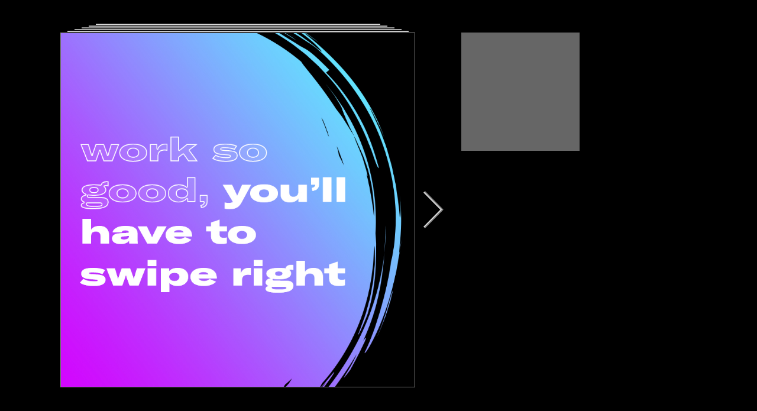

--- FILE ---
content_type: application/xhtml+xml;charset=UTF-8
request_url: https://citia.com/content/organization/viacom-velocity/views/august-velocity-news
body_size: 2625
content:
<!DOCTYPE html>
<html xmlns="http://www.w3.org/1999/xhtml" itemscope="itemscope" itemtype="http://schema.org/Article" lang="en"><head><script type="text/javascript" src="https://cdn.media.citia.com/common/jquery/jquery-2.1.3.min.js?v=8.71.1-7104de0-1714040123268"></script>
        

        <meta charset="utf-8" />

        <base href="https://citia.com/content/organization/viacom-velocity/" />

        <script type="text/javascript">
//<![CDATA[


            var cdnContext =
            {
                cdnBaseURL: "https://cdn.media.citia.com",
                version: "8.71.1-7104de0-1714040123268",
                orgCssVersion: "1627418985000"
            };

            
//]]>
</script>
                <link rel="stylesheet" media="only screen" href="https://cdn.media.citia.com/content/resources/css/desktop-chutes-ui.min.css?v=8.71.1-7104de0-1714040123268" type="text/css" />

        
         

        <script type="text/javascript">
//<![CDATA[

            if (!window.console) {
                window.console = {
                    log: function (message) {
                        return;
                    },
                    debug: function () {
                        return;
                    },
                    info: function () {
                        return;
                    },
                    error: function () {
                        return;
                    },
                    warn: function () {
                        return;
                    }
                };
            }
        
//]]>
</script></head>

    <body id="BODY_august-velocity-news" data-baseurl="https://citia.com/content">

      <div class="backgroundImage"></div>

      <header id="white-label-header"></header>
      <reader></reader>
      <footer id="white-label-footer"></footer>
                <script type="application/javascript" charset="utf-8" src="https://cdn.media.citia.com/content/resources/js/desktop-chutes-ui.min.js?v=8.71.1-7104de0-1714040123268"></script>


		<span id="j_idt137"><script type="text/javascript">
//<![CDATA[

					(function(i,s,o,g,r,a,m){i['GoogleAnalyticsObject']=r;i[r]=i[r]||function(){
					(i[r].q=i[r].q||[]).push(arguments)},i[r].l=1*new Date();a=s.createElement(o),
					m=s.getElementsByTagName(o)[0];a.async=1;a.src=g;m.parentNode.insertBefore(a,m)
					})(window,document,'script','//www.google-analytics.com/analytics.js','ga');

					ga('create', "UA-29607346-1", 'auto');//coming from Factory.java
					ga('send', 'pageview');
				
//]]>
</script>
					
		</span>

    </body>


</html>

--- FILE ---
content_type: text/css
request_url: https://cdn.media.citia.com/content/organization/viacom-velocity/singleCards.css?v=1627418985000
body_size: 1003
content:
@font-face {
  font-family: 'ProximaNovaExtraboldItalic';
  src: url('/content/organization/viacom-velocity/media/3e1ab287-457f-423e-bbd5-b952d5b1a4d3') format('opentype');
}

@font-face {
  font-family: 'ProximaNovaExtrabold';
  src: url('/content/organization/viacom-velocity/media/264ab05c-b590-4ba1-ba82-7f3dc48aa3db') format('opentype');
}

@font-face {
  font-family: 'ProximaNovaRegularItalic';
  src: url('/content/organization/viacom-velocity/media/352a7f39-2eba-4c8d-b9d6-cb7fb144d08b') format('opentype');
}

@font-face {
  font-family: 'ProximaNovaRegular';
  src: url('/content/organization/viacom-velocity/media/6113fb38-b156-4125-8019-ca217fc1ee8f') format('opentype');
}

@font-face {
  font-family: 'HelveticaNeueLTStdRoman';
  src: url('/content/organization/viacom-velocity/media/702a44b0-665a-4c46-aee1-385e5206f0e9') format('opentype');
}

@font-face {
  font-family: 'A2Beckett-Light';
  src: url('/content/organization/viacom-velocity/media/ebc5ed96-2ec6-44d2-9295-97cf2d33ed98') format('opentype');
}

@font-face {
  font-family: 'A2Beckett-LightItalic';
  src: url('/content/organization/viacom-velocity/media/b1bac447-6f14-4b68-9157-78a610624fbd') format('opentype');
}

@font-face {
  font-family: 'A2Beckett-Medium';
  src: url('/content/organization/viacom-velocity/media/f09baa1d-e81b-4f79-a5e5-94bb760af19a') format('opentype');
}

@font-face {
  font-family: 'A2BeckettMediumItalic';
  src: url('/content/organization/viacom-velocity/media/4701fe0b-f01b-49bc-ba2f-457566baa92e') format('opentype');
}

@font-face {
  font-family: 'A2BeckettSemiBold';
  src: url('/content/organization/viacom-velocity/media/c69db07e-ef3d-4dd1-90c7-ef08e2ba322a') format('opentype');
}

@font-face {
  font-family: 'A2BeckettSemiBoldItalic';
  src: url('/content/organization/viacom-velocity/media/29ad5023-d4d1-4c30-955c-e052b51902a1') format('opentype');
}

@font-face {
  font-family: 'GTAmExpRegItal';
  src: url('/content/organization/viacom-velocity/media/360ed75a-0e74-46ca-9319-69a3d5c77f43') format('opentype');
}

@font-face {
  font-family: 'GTAmExtRegItal';
  src: url('/content/organization/viacom-velocity/media/46912e76-99ce-49d9-a2db-76a70410b3b8') format('opentype');
}

@font-face {
  font-family: 'GTAmExtMedium';
  src: url('/content/organization/viacom-velocity/media/5d8f6ba5-ced1-4021-a0a6-f10ba0dfb103') format('opentype');
}

@font-face {
  font-family: 'GTAmExpRegular';
  src: url('/content/organization/viacom-velocity/media/35343378-3c5a-4cc5-ad65-18f95d74e9ee') format('opentype');
}

@font-face {
  font-family: 'GTAmExpBold';
  src: url('/content/organization/viacom-velocity/media/2bdd49dc-c4de-4d22-9a62-86847ea7ee7e') format('opentype');
}

@font-face {
  font-family: 'GTAmExpMedium';
  src: url('/content/organization/viacom-velocity/media/c3c525a6-6313-45e9-a0d9-712d32f85032') format('opentype');
}

@font-face {
  font-family: 'GTAmExtMedItal';
  src: url('/content/organization/viacom-velocity/media/e75bb9de-88f9-419d-ab24-2163c6d9cfe0') format('opentype');
}

@font-face {
  font-family: 'GTAmExpBlack';
  src: url('/content/organization/viacom-velocity/media/55cc17c3-ad77-4dbe-af27-9cb556b55d23') format('opentype');
}

@font-face {
  font-family: 'GTAmExtBold';
  src: url('/content/organization/viacom-velocity/media/193dd5d6-f5eb-4c4c-850b-f30a35f291b0') format('opentype');
}

@font-face {
  font-family: 'GTAmExtBoldItal';
  src: url('/content/organization/viacom-velocity/media/60b5cb5a-b2b4-4421-9e2e-d5bf38c616c2') format('opentype');
}

@font-face {
  font-family: 'GTAmExpBoldItal';
  src: url('/content/organization/viacom-velocity/media/acc33672-b1a2-408a-a6ee-4d3f4bcd2741') format('opentype');
}

@font-face {
  font-family: 'GTAmExpBlackItal';
  src: url('/content/organization/viacom-velocity/media/2e8633b1-622a-45c4-8e2f-81c35270cf3c') format('opentype');
}

@font-face {
  font-family: 'GTAmExtBlackItal';
  src: url('/content/organization/viacom-velocity/media/f8742fc2-5f89-40d9-b12e-aeaf515b949a') format('opentype');
}

@font-face {
  font-family: 'GTAmExpMediumItal';
  src: url('/content/organization/viacom-velocity/media/946ff6c3-9a6d-40db-847f-2d6f65391cb5') format('opentype');
}

@font-face {
  font-family: 'GTAmExtReg';
  src: url('/content/organization/viacom-velocity/media/307ec00a-a158-4755-86c2-8f501a1d805b') format('opentype');
}

@font-face {
  font-family: 'GTAmExtBlack';
  src: url('/content/organization/viacom-velocity/media/d9c90e9d-27bb-4635-8822-d89a4f1969b6') format('opentype');
}

@font-face {
  font-family: 'Avenir';
  src: url('/content/organization/viacom-velocity/media/d47f6ed6-dc17-425b-a562-641e180497d8') format('truetype');
}

